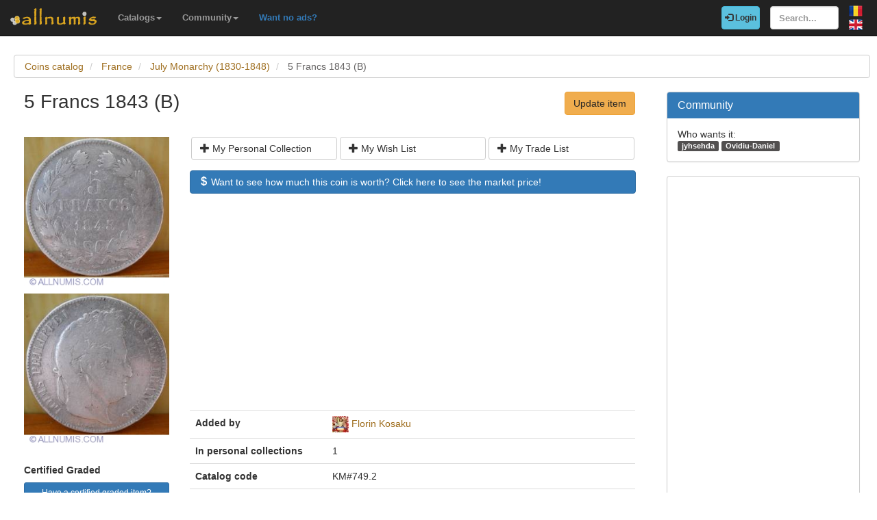

--- FILE ---
content_type: text/html; charset=utf-8
request_url: https://www.google.com/recaptcha/api2/aframe
body_size: 268
content:
<!DOCTYPE HTML><html><head><meta http-equiv="content-type" content="text/html; charset=UTF-8"></head><body><script nonce="C1B_xW_W6UUn3wSHRpbE5g">/** Anti-fraud and anti-abuse applications only. See google.com/recaptcha */ try{var clients={'sodar':'https://pagead2.googlesyndication.com/pagead/sodar?'};window.addEventListener("message",function(a){try{if(a.source===window.parent){var b=JSON.parse(a.data);var c=clients[b['id']];if(c){var d=document.createElement('img');d.src=c+b['params']+'&rc='+(localStorage.getItem("rc::a")?sessionStorage.getItem("rc::b"):"");window.document.body.appendChild(d);sessionStorage.setItem("rc::e",parseInt(sessionStorage.getItem("rc::e")||0)+1);localStorage.setItem("rc::h",'1769459138070');}}}catch(b){}});window.parent.postMessage("_grecaptcha_ready", "*");}catch(b){}</script></body></html>